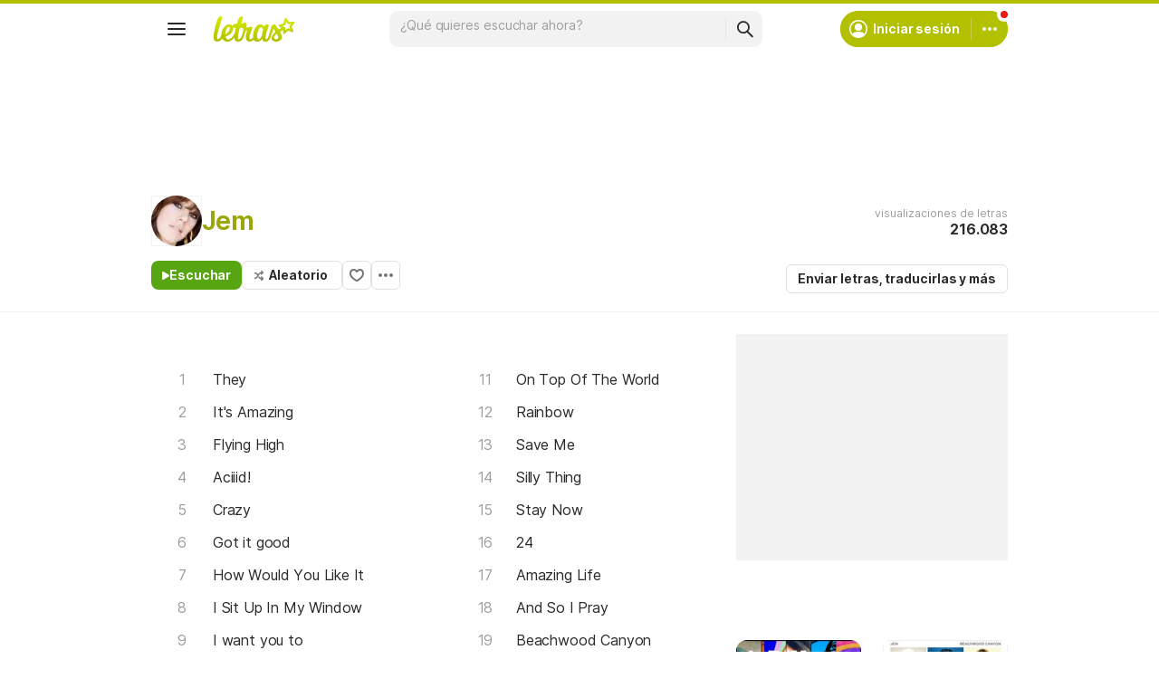

--- FILE ---
content_type: text/html; charset=utf-8
request_url: https://www.google.com/recaptcha/api2/aframe
body_size: 151
content:
<!DOCTYPE HTML><html><head><meta http-equiv="content-type" content="text/html; charset=UTF-8"></head><body><script nonce="SS5N2dVja9ktm7ZKAumO7w">/** Anti-fraud and anti-abuse applications only. See google.com/recaptcha */ try{var clients={'sodar':'https://pagead2.googlesyndication.com/pagead/sodar?'};window.addEventListener("message",function(a){try{if(a.source===window.parent){var b=JSON.parse(a.data);var c=clients[b['id']];if(c){var d=document.createElement('img');d.src=c+b['params']+'&rc='+(localStorage.getItem("rc::a")?sessionStorage.getItem("rc::b"):"");window.document.body.appendChild(d);sessionStorage.setItem("rc::e",parseInt(sessionStorage.getItem("rc::e")||0)+1);localStorage.setItem("rc::h",'1769769502293');}}}catch(b){}});window.parent.postMessage("_grecaptcha_ready", "*");}catch(b){}</script></body></html>

--- FILE ---
content_type: application/javascript; charset=utf-8
request_url: https://fundingchoicesmessages.google.com/f/AGSKWxUf3jsyu13pC9OAQCfLmX7LRcWK39HwK6xmJU7BPQ0xNn1aX1PvVnKRwCWdkmaEsN5j-Mpb-ViKakcHFaNR9bAlZbWR5DXt3zRGZIrzz3G4ZIBXjNdrgCqlDd-04AINVWswF5aG4fyWMUhmOhcrt16phOV1aF2waQtNiIdiYjKNebempYJh7gaiwlba/_/scripts/ad./textads--ad/source/?type=oas_pop&468-60.swf?
body_size: -1285
content:
window['c48bb878-34ef-495c-a192-9f4bf595de7c'] = true;